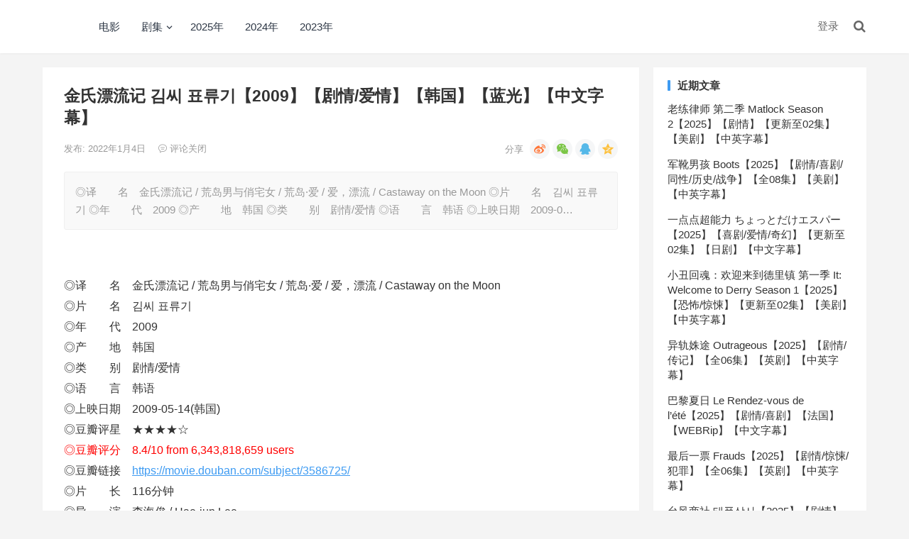

--- FILE ---
content_type: text/html; charset=UTF-8
request_url: http://www.dydhhy.com/66678.html
body_size: 12945
content:
<!DOCTYPE html>
<html lang="zh-CN">
<head>
<meta http-equiv="Content-Type" content="text/html;charset=UTF-8">
<meta charset="UTF-8">
<meta name="viewport" content="width=device-width, initial-scale=1">
<meta http-equiv="X-UA-Compatible" content="IE=edge">
<meta name="HandheldFriendly" content="true">
<link rel="profile" href="http://gmpg.org/xfn/11">
<title>金氏漂流记 김씨 표류기【2009】【剧情/爱情】【韩国】【蓝光】【中文字幕】 – DYD</title>
<meta name="robots" content="max-image-preview:large">
<link rel="dns-prefetch" href="//push.zhanzhang.baidu.com">
<link rel="dns-prefetch" href="//qzonestyle.gtimg.cn">
<link rel="alternate" type="application/rss+xml" title="DYD » Feed" href="http://www.dydhhy.com/feed">
<link rel="alternate" type="application/rss+xml" title="DYD » 评论Feed" href="http://www.dydhhy.com/comments/feed">
<style id="global-styles-inline-css" type="text/css">
body{--wp--preset--color--black: #000000;--wp--preset--color--cyan-bluish-gray: #abb8c3;--wp--preset--color--white: #ffffff;--wp--preset--color--pale-pink: #f78da7;--wp--preset--color--vivid-red: #cf2e2e;--wp--preset--color--luminous-vivid-orange: #ff6900;--wp--preset--color--luminous-vivid-amber: #fcb900;--wp--preset--color--light-green-cyan: #7bdcb5;--wp--preset--color--vivid-green-cyan: #00d084;--wp--preset--color--pale-cyan-blue: #8ed1fc;--wp--preset--color--vivid-cyan-blue: #0693e3;--wp--preset--color--vivid-purple: #9b51e0;--wp--preset--gradient--vivid-cyan-blue-to-vivid-purple: linear-gradient(135deg,rgba(6,147,227,1) 0%,rgb(155,81,224) 100%);--wp--preset--gradient--light-green-cyan-to-vivid-green-cyan: linear-gradient(135deg,rgb(122,220,180) 0%,rgb(0,208,130) 100%);--wp--preset--gradient--luminous-vivid-amber-to-luminous-vivid-orange: linear-gradient(135deg,rgba(252,185,0,1) 0%,rgba(255,105,0,1) 100%);--wp--preset--gradient--luminous-vivid-orange-to-vivid-red: linear-gradient(135deg,rgba(255,105,0,1) 0%,rgb(207,46,46) 100%);--wp--preset--gradient--very-light-gray-to-cyan-bluish-gray: linear-gradient(135deg,rgb(238,238,238) 0%,rgb(169,184,195) 100%);--wp--preset--gradient--cool-to-warm-spectrum: linear-gradient(135deg,rgb(74,234,220) 0%,rgb(151,120,209) 20%,rgb(207,42,186) 40%,rgb(238,44,130) 60%,rgb(251,105,98) 80%,rgb(254,248,76) 100%);--wp--preset--gradient--blush-light-purple: linear-gradient(135deg,rgb(255,206,236) 0%,rgb(152,150,240) 100%);--wp--preset--gradient--blush-bordeaux: linear-gradient(135deg,rgb(254,205,165) 0%,rgb(254,45,45) 50%,rgb(107,0,62) 100%);--wp--preset--gradient--luminous-dusk: linear-gradient(135deg,rgb(255,203,112) 0%,rgb(199,81,192) 50%,rgb(65,88,208) 100%);--wp--preset--gradient--pale-ocean: linear-gradient(135deg,rgb(255,245,203) 0%,rgb(182,227,212) 50%,rgb(51,167,181) 100%);--wp--preset--gradient--electric-grass: linear-gradient(135deg,rgb(202,248,128) 0%,rgb(113,206,126) 100%);--wp--preset--gradient--midnight: linear-gradient(135deg,rgb(2,3,129) 0%,rgb(40,116,252) 100%);--wp--preset--duotone--dark-grayscale: url('#wp-duotone-dark-grayscale');--wp--preset--duotone--grayscale: url('#wp-duotone-grayscale');--wp--preset--duotone--purple-yellow: url('#wp-duotone-purple-yellow');--wp--preset--duotone--blue-red: url('#wp-duotone-blue-red');--wp--preset--duotone--midnight: url('#wp-duotone-midnight');--wp--preset--duotone--magenta-yellow: url('#wp-duotone-magenta-yellow');--wp--preset--duotone--purple-green: url('#wp-duotone-purple-green');--wp--preset--duotone--blue-orange: url('#wp-duotone-blue-orange');--wp--preset--font-size--small: 13px;--wp--preset--font-size--medium: 20px;--wp--preset--font-size--large: 36px;--wp--preset--font-size--x-large: 42px;}.has-black-color{color: var(--wp--preset--color--black) !important;}.has-cyan-bluish-gray-color{color: var(--wp--preset--color--cyan-bluish-gray) !important;}.has-white-color{color: var(--wp--preset--color--white) !important;}.has-pale-pink-color{color: var(--wp--preset--color--pale-pink) !important;}.has-vivid-red-color{color: var(--wp--preset--color--vivid-red) !important;}.has-luminous-vivid-orange-color{color: var(--wp--preset--color--luminous-vivid-orange) !important;}.has-luminous-vivid-amber-color{color: var(--wp--preset--color--luminous-vivid-amber) !important;}.has-light-green-cyan-color{color: var(--wp--preset--color--light-green-cyan) !important;}.has-vivid-green-cyan-color{color: var(--wp--preset--color--vivid-green-cyan) !important;}.has-pale-cyan-blue-color{color: var(--wp--preset--color--pale-cyan-blue) !important;}.has-vivid-cyan-blue-color{color: var(--wp--preset--color--vivid-cyan-blue) !important;}.has-vivid-purple-color{color: var(--wp--preset--color--vivid-purple) !important;}.has-black-background-color{background-color: var(--wp--preset--color--black) !important;}.has-cyan-bluish-gray-background-color{background-color: var(--wp--preset--color--cyan-bluish-gray) !important;}.has-white-background-color{background-color: var(--wp--preset--color--white) !important;}.has-pale-pink-background-color{background-color: var(--wp--preset--color--pale-pink) !important;}.has-vivid-red-background-color{background-color: var(--wp--preset--color--vivid-red) !important;}.has-luminous-vivid-orange-background-color{background-color: var(--wp--preset--color--luminous-vivid-orange) !important;}.has-luminous-vivid-amber-background-color{background-color: var(--wp--preset--color--luminous-vivid-amber) !important;}.has-light-green-cyan-background-color{background-color: var(--wp--preset--color--light-green-cyan) !important;}.has-vivid-green-cyan-background-color{background-color: var(--wp--preset--color--vivid-green-cyan) !important;}.has-pale-cyan-blue-background-color{background-color: var(--wp--preset--color--pale-cyan-blue) !important;}.has-vivid-cyan-blue-background-color{background-color: var(--wp--preset--color--vivid-cyan-blue) !important;}.has-vivid-purple-background-color{background-color: var(--wp--preset--color--vivid-purple) !important;}.has-black-border-color{border-color: var(--wp--preset--color--black) !important;}.has-cyan-bluish-gray-border-color{border-color: var(--wp--preset--color--cyan-bluish-gray) !important;}.has-white-border-color{border-color: var(--wp--preset--color--white) !important;}.has-pale-pink-border-color{border-color: var(--wp--preset--color--pale-pink) !important;}.has-vivid-red-border-color{border-color: var(--wp--preset--color--vivid-red) !important;}.has-luminous-vivid-orange-border-color{border-color: var(--wp--preset--color--luminous-vivid-orange) !important;}.has-luminous-vivid-amber-border-color{border-color: var(--wp--preset--color--luminous-vivid-amber) !important;}.has-light-green-cyan-border-color{border-color: var(--wp--preset--color--light-green-cyan) !important;}.has-vivid-green-cyan-border-color{border-color: var(--wp--preset--color--vivid-green-cyan) !important;}.has-pale-cyan-blue-border-color{border-color: var(--wp--preset--color--pale-cyan-blue) !important;}.has-vivid-cyan-blue-border-color{border-color: var(--wp--preset--color--vivid-cyan-blue) !important;}.has-vivid-purple-border-color{border-color: var(--wp--preset--color--vivid-purple) !important;}.has-vivid-cyan-blue-to-vivid-purple-gradient-background{background: var(--wp--preset--gradient--vivid-cyan-blue-to-vivid-purple) !important;}.has-light-green-cyan-to-vivid-green-cyan-gradient-background{background: var(--wp--preset--gradient--light-green-cyan-to-vivid-green-cyan) !important;}.has-luminous-vivid-amber-to-luminous-vivid-orange-gradient-background{background: var(--wp--preset--gradient--luminous-vivid-amber-to-luminous-vivid-orange) !important;}.has-luminous-vivid-orange-to-vivid-red-gradient-background{background: var(--wp--preset--gradient--luminous-vivid-orange-to-vivid-red) !important;}.has-very-light-gray-to-cyan-bluish-gray-gradient-background{background: var(--wp--preset--gradient--very-light-gray-to-cyan-bluish-gray) !important;}.has-cool-to-warm-spectrum-gradient-background{background: var(--wp--preset--gradient--cool-to-warm-spectrum) !important;}.has-blush-light-purple-gradient-background{background: var(--wp--preset--gradient--blush-light-purple) !important;}.has-blush-bordeaux-gradient-background{background: var(--wp--preset--gradient--blush-bordeaux) !important;}.has-luminous-dusk-gradient-background{background: var(--wp--preset--gradient--luminous-dusk) !important;}.has-pale-ocean-gradient-background{background: var(--wp--preset--gradient--pale-ocean) !important;}.has-electric-grass-gradient-background{background: var(--wp--preset--gradient--electric-grass) !important;}.has-midnight-gradient-background{background: var(--wp--preset--gradient--midnight) !important;}.has-small-font-size{font-size: var(--wp--preset--font-size--small) !important;}.has-medium-font-size{font-size: var(--wp--preset--font-size--medium) !important;}.has-large-font-size{font-size: var(--wp--preset--font-size--large) !important;}.has-x-large-font-size{font-size: var(--wp--preset--font-size--x-large) !important;}
</style>
<link rel="stylesheet" id="jimu-css-css" href="http://www.dydhhy.com/wp-content/plugins/nicetheme-jimu/modules/jimu.css" type="text/css" media="all">
<link rel="stylesheet" id="boke-x-style-css" href="http://www.dydhhy.com/wp-content/themes/bokeX/style.css" type="text/css" media="all">
<link rel="stylesheet" id="genericons-style-css" href="http://www.dydhhy.com/wp-content/themes/bokeX/genericons/genericons/genericons.css" type="text/css" media="all">
<link rel="stylesheet" id="flaticon-style-css" href="http://www.dydhhy.com/wp-content/themes/bokeX/assets/css/flaticon.css" type="text/css" media="all">
<link rel="stylesheet" id="boke-x-responsive-style-css" href="http://www.dydhhy.com/wp-content/themes/bokeX/responsive.css" type="text/css" media="all">
<link rel="stylesheet" id="mpcode-css" href="http://www.dydhhy.com/wp-content/plugins/weixin-mpcode/static/mpcode.css" type="text/css" media="all">
<script type="text/javascript" src="http://www.dydhhy.com/wp-includes/js/jquery/jquery.min.js" id="jquery-core-js"></script>
<script type="text/javascript" src="http://www.dydhhy.com/wp-includes/js/jquery/jquery-migrate.min.js" id="jquery-migrate-js"></script>
<script type="text/javascript" id="simple-likes-public-js-js-extra">
/* <![CDATA[ */
var simpleLikes = {"ajaxurl":"http:\/\/www.dydhhy.com\/wp-admin\/admin-ajax.php","like":"\u70b9\u8d5e\u8fd9\u7bc7\u6587\u7ae0","unlike":"\u53d6\u6d88\u70b9\u8d5e"};
/* ]]> */
</script>
<script type="text/javascript" src="http://www.dydhhy.com/wp-content/themes/bokeX/assets/js/simple-likes-public.js" id="simple-likes-public-js-js"></script>
<script type="text/javascript" id="wpjam-ajax-js-before">
if(typeof ajaxurl == "undefined"){
	var ajaxurl	= "http://www.dydhhy.com/wp-admin/admin-ajax.php";
}
			
</script>
<script type="text/javascript" src="http://www.dydhhy.com/wp-content/plugins/wpjam-basic/static/ajax.js" id="wpjam-ajax-js"></script>

<link rel="canonical" href="http://www.dydhhy.com/66678.html">
<script type="text/javascript">

</script>
<style type="text/css">

</style>
<!-- Analytics by WP Statistics v13.2.15 - https://wp-statistics.com/ -->
<script>
            var WP_Statistics_http = new XMLHttpRequest();
        WP_Statistics_http.open("GET", "http://www.dydhhy.com/wp-json/wp-statistics/v2/hit?wp_statistics_hit_rest=yes&exclusion_match=yes&exclusion_reason=CrawlerDetect&track_all=1&current_page_type=post&current_page_id=66678&search_query&page_uri=LzY2Njc4Lmh0bWw" + "&referred=" + encodeURIComponent(document.referrer) + "&_=" + Date.now(), true);
        WP_Statistics_http.setRequestHeader("Content-Type", "application/json;charset=UTF-8");
        WP_Statistics_http.send(null);
        </script>
<!-- Begin Custom CSS -->
<style type="text/css" id="demo-custom-css">
.primary{color:#3e9bf2;}
</style>
<!-- End Custom CSS -->
<link rel="alternate" type="application/rss+xml" title="RSS" href="http://www.dydhhy.com/rsslatest.xml">		<style type="text/css" id="wp-custom-css">
			.entry-content img {
    margin-bottom: 0px;
    max-width: 100%;
}

.entry-content fieldset {
  border: 1px solid #080808;
  margin: 5px 5px 5px 5px;
  padding: 0.35em 0.625em 0.75em;
}

.entry-content p {
  line-height: 1.85;
  margin-bottom: 15px;
  word-wrap: break-word;
  word-break: break-all;
}

.entry-content ul li {
  list-style: inside;
  margin: 5px 0 5px 0;
  padding-left: 15px;
  position: relative;
	line-height: 1.65;
}

.entry-content ul li:before {
  content:none;
}

.site-title a {
    color: #ffffff;
}

.site-title a:hover{
    color: #ffffff;
}		</style>
		<style type="text/css">
	
	/* Theme Colors */
	/* Primary Color */
	a:hover,
	.sf-menu li a:hover,
	.sf-menu li li a:hover,
	.sf-menu li.sfHover a,
	.sf-menu li.sfHover li a:hover,
	.posts-nav-menu ul li a:hover,
	.sidebar .widget a:hover,
	.site-footer .widget a:hover,
	.author-box a:hover,
	article.hentry .edit-link a:hover,
	.comment-content a:hover,
	.entry-meta a:hover,
	.entry-title a:hover,
	.content-list .entry-title a:hover,
	.pagination .page-numbers:hover,
	.pagination .page-numbers.current,
	.author-box .author-meta .author-name a:hover,
	.site-header .search-icon:hover span,
	.site-header .search-icon:hover span:before,
	article.hentry .edit-link a,
	.author-box a,
	.page-content a,
	.entry-content a,
	.comment-author a,
	.comment-content a,
	.comment-reply-title small a:hover,
	.sidebar .widget a,
	.friend-nav li a:hover,
	.tooltip .left .contact-info h3,
	.single #primary .entry-footer .entry-like a,
	.single #primary .entry-footer .entry-sponsor span,
	.form-submit-text a,
	.zhuanti-heading .section-more a:hover,
	.mini-page h4 a:hover,
	.mini-page ul li a:hover {
		color: #3e9bf2;
	}	
	h2.section-title .title,
	.breadcrumbs h1 span.title,	
	.pagination .page-numbers:hover,
	.pagination .page-numbers.current,
	.sidebar .widget .widget-title span,
	#featured-grid h2.section-title span {
		border-bottom-color: #3e9bf2;
	}	

	button,
	.btn,
	input[type="submit"],
	input[type="reset"],
	input[type="button"],
	.friend .friend-title:before,
	.partner-title:before,
	.sidebar .widget .widget-title:before,
	.related-content .section-title:before,
	.comment-reply-title:before,
	.comments-title:before,
	.bottom-right span.icon-link .text,
	.bottom-right a .text,
	.posts-nav-menu ul li a:after,
	.single #primary .entry-footer .entry-like a:hover,
	.single #primary .entry-footer .entry-sponsor span:hover,
	.form-submit .submit,
	.footer-search .search-submit:hover {
		background-color: #3e9bf2;		
	}
	.sf-menu li li a:hover {
		background-color: #3e9bf2 !important;
	}
	.bx-wrapper .bx-pager.bx-default-pager a:hover,
	.bx-wrapper .bx-pager.bx-default-pager a.active,
	.bx-wrapper .bx-pager.bx-default-pager a:focus {
		background-color: #ffbe02;
	}

	.single #primary .entry-footer .entry-like a,
	.single #primary .entry-footer .entry-like a:hover,
	.single #primary .entry-footer .entry-sponsor span {
		border-color: #3e9bf2;
	}
	/* Secondary Color */
	.page-content a:hover,
	.entry-content a:hover {
		color: #ff4c4c;
	}

	/* Tertiary Color */
	.content-list .entry-meta .entry-like a.liked {
		color: #76b852 !important;
	}

</style>

</head>

<body class="post-template-default single single-post postid-66678 single-format-standard">
<div id="page" class="site">

	<header id="masthead" class="site-header clear"><meta http-equiv="Content-Type" content="text/html;charset=UTF-8">
				<div class="container">

			<div class="site-branding">

				
					<div class="site-title">
						<h1><a href="http://www.dydhhy.com">DYD</a></h1>
					</div>
<!-- .site-title -->

				
			</div>
<!-- .site-branding -->		

						<nav id="primary-nav" class="primary-navigation flexible-menu flexible-menu">
				<div class="menu-%e7%94%b5%e8%84%91%e7%ab%af%e9%a1%b6%e9%83%a8-container"><ul id="primary-menu" class="sf-menu">
<li id="menu-item-65040" class="menu-item menu-item-type-custom menu-item-object-custom menu-item-65040"><a href="http://www.dydhhy.com/tag/movie">电影</a></li>
<li id="menu-item-63918" class="menu-item menu-item-type-custom menu-item-object-custom menu-item-has-children menu-item-63918">
<a href="http://www.dydhhy.com/tag/tv/">剧集</a>
<ul class="sub-menu">
	<li id="menu-item-64303" class="menu-item menu-item-type-custom menu-item-object-custom menu-item-64303"><a href="http://www.dydhhy.com/tag/%E7%BE%8E%E5%89%A7/">美剧</a></li>
	<li id="menu-item-64302" class="menu-item menu-item-type-custom menu-item-object-custom menu-item-64302"><a href="http://www.dydhhy.com/tag/%e6%97%a5%e5%89%a7/">日剧</a></li>
	<li id="menu-item-64305" class="menu-item menu-item-type-custom menu-item-object-custom menu-item-64305"><a href="http://www.dydhhy.com/tag/%E8%8B%B1%E5%89%A7/">英剧</a></li>
	<li id="menu-item-64304" class="menu-item menu-item-type-custom menu-item-object-custom menu-item-64304"><a href="http://www.dydhhy.com/tag/%E9%9F%A9%E5%89%A7/">韩剧</a></li>
</ul>
</li>
<li id="menu-item-63981" class="menu-item menu-item-type-custom menu-item-object-custom menu-item-63981"><a href="http://www.dydhhy.com/tag/2025/">2025年</a></li>
<li id="menu-item-63917" class="menu-item menu-item-type-custom menu-item-object-custom menu-item-63917"><a href="http://www.dydhhy.com/tag/2024/">2024年</a></li>
<li id="menu-item-66725" class="menu-item menu-item-type-custom menu-item-object-custom menu-item-66725"><a href="http://www.dydhhy.com/tag/2023/">2023年</a></li>
</ul></div>			</nav><!-- #primary-nav -->

			<div class="header-right">
				<ul>
				
											<li class="header-login">
							<a href="http://www.dydhhy.com/wp-login.php" title="登录">登录</a>
						</li>
					
						

					

					

				 
					<li class="header-search-icon">
						<span class="search-icon">
							<i class="fa fa-search"></i>
							<i class="fa fa-close"></i>			
						</span>
					</li>
				
				</ul>
				 
					<div class="header-search">
						<form id="searchform" method="get" action="http://www.dydhhy.com/">
	<input type="search" name="s" class="search-input" placeholder="请输入关键词" autocomplete="off">
	<button type="submit" class="search-submit">搜索</button>		
</form>					</div>
<!-- .header-search -->
								
			</div>
<!-- .header-right -->

		</div>
<!-- .container -->

	</header><!-- #masthead -->	

<div id="content" class="site-content site_container container clear">
	
	<div id="primary" class="content-area">

		<div class="content-wrapper">

			<main id="main" class="site-main">

			
<article id="post-66678" class="post-66678 post type-post status-publish format-standard hentry category-uncategorized">

		
	<header class="entry-header"><meta http-equiv="Content-Type" content="text/html;charset=UTF-8">	

			<h1 class="entry-title">金氏漂流记 김씨 표류기【2009】【剧情/爱情】【韩国】【蓝光】【中文字幕】</h1>
				<div class="entry-meta">

	
		

	
		<span class="entry-date">
			发布: 2022年1月4日		</span><!-- .entry-date -->

	
		

			<span class="entry-comment"><span class="comments-link"><i class="flaticon-chat-comment-oval-speech-bubble-with-text-lines"></i> 评论关闭</span></span>
		
	
		<span class="custom-share">
			<span class="bdsharebuttonbox">
				<a href="#" class="bds_tsina" data-cmd="tsina" title="分享到新浪微博"></a>
				<a href="#" class="bds_weixin" data-cmd="weixin" title="分享到微信"></a>
				<a href="#" class="bds_sqq" data-cmd="sqq" title="分享给QQ好友"></a>						
				<a href="#" class="bds_qzone" data-cmd="qzone" title="分享到QQ空间"></a>	
			</span><!-- .bdsharebuttonbox -->
		</span>

	
</div>
<!-- .entry-meta -->
			
	</header><!-- .entry-header -->

	
	
		<div class="single-excerpt">
			<p>◎译　　名　金氏漂流记 / 荒岛男与俏宅女 / 荒岛·爱 / 爱，漂流 / Castaway on the Moon ◎片　　名　김씨 표류기 ◎年　　代　2009 ◎产　　地　韩国 ◎类　　别　剧情/爱情 ◎语　　言　韩语 ◎上映日期　2009-0…</p>
		</div>
<!-- .single-excerpt -->

		
	<div class="entry-content">
			
		
		<p><img src="[data-uri]" alt="" data-src="https://images.weserv.nl/?url=https://img9.doubanio.com/view/photo/l_ratio_poster/public/p2243830715.jpg" data-nclazyload="true"></p>
<p>◎译　　名　金氏漂流记 / 荒岛男与俏宅女 / 荒岛·爱 / 爱，漂流 / Castaway on the Moon<br>
◎片　　名　김씨 표류기<br>
◎年　　代　2009<br>
◎产　　地　韩国<br>
◎类　　别　剧情/爱情<br>
◎语　　言　韩语<br>
◎上映日期　2009-05-14(韩国)<br>
◎豆瓣评星　★★★★☆<br>
<span style="color: #ff0000;">◎豆瓣评分　8.4/10 from 6,343,818,659 users</span><br>
◎豆瓣链接　<a href="https://movie.douban.com/subject/3586725/" target="_blank" rel="noopener">https://movie.douban.com/subject/3586725/</a><br>
◎片　　长　116分钟<br>
◎导　　演　李海俊 / Hae-jun Lee<br>
◎演　　员　郑在泳 / Jae-yeong Jeong<br>
　　　　　　郑丽媛 / Ryeo-won Jeong<br>
　　　　　　李奎炯 / Kyu-hyung Lee<br>
　　　　　　具教焕 / Gu Kyohwan<br>
　　　　　　朴英徐 / Yeong-seo Park | 饰 철가방<br>
◎编　　剧　李海俊 / Hae-jun Lee<br>
◎制  片  人　康佑硕 / Woo-Suk Kang<br>
◎摄　　影　金丙书 / Byung-seo Kim<br>
◎剪　　辑　南娜咏 / Na-yeong Nam<br>
◎服　　装　Eui-yeong Choi<br>
◎视觉特效　李庸基 / Yong-Gi Lee<br>
◎其　　它　朴智媛 / Park Ji-wan</p>
<p>◎简　　介　</p>
<p>　　金盛瑾（郑在泳 饰）因公司重组而失去了工作，同时债台高筑，妻子也离他而去，对人生彻底失望的金盛瑾爬上了汉江的大桥，纵身一跃…… 然而金盛瑾醒转过来之后，发现自己漂流到了汉江的江心小岛上，短暂的脱身努力失败后，金盛瑾在城市的边缘陷入了鲁宾孙一般的境地，回想起现代生活的局促忙碌，金盛瑾放弃了自杀的念头，开始依靠小岛上的各种废品过起了化外人生。与此同时，在城市高楼中，一位有自闭症的金小姐（郑丽媛 饰）恰巧用相机目睹了金盛瑾自杀的情形，这个一年中只在演习时窥探大街的女孩生活中自此闯入了一个外星人般的都市鲁宾孙。金小姐在夜晚时分进入对她来说危机四伏的街道，以便给金先生送出自己的信号，而金盛瑾则用沙滩上的大字来回应，这对儿奇妙的笔友慢慢维系着这份情谊，但是在纷乱的都市中，这段关系会走向何方呢？</p>
<p>◎获奖情况　</p>
<p>　　第46届百想艺术大赏 (2010)<br>
　　电影类 最佳男主角(提名) 郑在泳<br>
　　电影类 最佳编剧(提名) 李海俊</p>
<p>◎幕后揭秘</p>
<p>　　本片由姜帝圭投资拍摄，曾执导《大力士麦当娜》的青年导演李海俊掌镜。讲述跳入汉江自杀的男人死的愿望没有成真，漂流到一个无名的小岛上，与隐居在那里的女子发生了浪漫感情的故事。这样奇特的剧情让其被评为“2009年最受期待的十大电影”的第八名。李海俊在韩国电影界有“顽童”之称，处女作《大力士麦当娜》通过为实现想而在成长的路上跌跌撞撞却乐此不彼的小胖子的奋斗故事来探讨世间不同种类的人共存的话题。这部新作则把镜头扩展到成年人身上，韩版鲁滨逊和完全按照自己的节奏和所想生活的超级大宅女，他们间产生的爱情将是如何地有趣神奇？</p>
<p>　　在从2008年8月至12月的拍摄时间里，导演边拍边修改剧本。投资方韩国希杰娱乐在2008年推出的《神机箭》尽管颇受非议，票房上的赢收却是不争的事实。《金氏漂流记》在《怪物》的外景地进行了多次的取景，与后者不同的是，本片将力图用化妆、灯光等技术来突显人物奇特的个性和故事，借用后期3G电脑技术的画面则是围绕着汉江下流两人一起漂流的场景，据制作方透露，影片将展现全新的视觉盛宴，会给观众奉献一个既奇特好玩也充满新颖创意的韩版《鲁滨逊漂流记》。对于借用经典巨著，导演本人想表达的主题是什么的提问，李海俊坦言：“现代社会的忙碌让许多人表面上看起来都很盲目冷漠，其实他们各自心底都极度渴望与人沟通。交流的欲望，是人类长久幸福实现的基本条件”。</p>
<p>=====================================</p>
<p><img src="[data-uri]" alt="" data-src="https://pic.imgdb.cn/item/63c86619be43e0d30e9c9571.jpg" data-nclazyload="true"></p>
<p><strong>网盘下载</strong></p>
<fieldset>
<legend>引用</legend>
<p>链接：<a href="https://pan.baidu.com/s/1imWwPwhnZophl2bP0S9DNw#4ba3" target="_blank" rel="nofollow noopener">https://pan.baidu.com/s/1imWwPwhnZophl2bP0S9DNw</a> 密码：4ba3</p>
</fieldset>
<p><strong>磁力下载</strong></p>
<fieldset>
<legend>引用</legend>
<p>熟肉（内嵌中字或多字幕等）：</p>
<p><a href="magnet:?xt=urn:btih:178928d03ed851b43073dacea33df469d231a6f5">Castaway.on.the.Moon.金氏漂流记.2009.中文字幕.BDrip.720P.mp4</a> 1.23G</p>
<p><a href="magnet:?xt=urn:btih:71d08231a26876eade30e051f96db6371030ef3d&amp;dn=%E9%87%91%E6%B0%8F%E6%BC%82%E6%B5%81%E8%AE%B0.2009.%E9%9F%A9%E8%AF%AD%E4%B8%AD%E5%AD%97%EF%BF%A1CMCT%E5%AD%90%E9%BE%8D">金氏漂流记.2009.韩语中字￡CMCT子龍</a> 3.15G</p>
<p><a href="magnet:?xt=urn:btih:084ca0f728181f426878086605081b19badf5769">金氏漂流记.2009.BD1080P.AAC.H264.CHS.BTSJ5</a> 3.5G</p>
<p><a href="magnet:?xt=urn:btih:084ca0f728181f426878086605081b19badf5769">Castaway.on.the.Moon.2009.BluRay.720p.x264.AC3-CnSCG</a> 3.2 GB</p>
<hr>
<p>生肉（无字幕，或内封中字等）:</p>
<p><a href="ed2k://%7Cfile%7CCastaway.on.the.Moon.2009.BluRay.720p.DTS.x264-CHD.mkv%7C5707111282%7C3D861D76AADE3BAD9A23B59FDF973BF0%7Ch=3P7NG33VANGO4QRL57X2GZF3QK7EWX5G%7C/">Castaway.on.the.Moon.2009.BluRay.720p.DTS.x264-CHD</a> 5.32G</p>
<p><a href="magnet:?xt=urn:btih:6801e8287d0c73059a02901ef288bd1c28dfcc1d&amp;dn=%E9%87%91%E6%B0%8F%E6%BC%82%E6%B5%81%E8%AE%B0.2009.BD1080P.AAC.H264.CHS.BTSJ5">Castaway.on.the.Moon.2009.1080p.BluRay.x264-PHOBOS</a> 8.74G</p>
<p><a href="magnet:?xt=urn:btih:4655a10b290f2cb9bfbf0d336877c9f8d233b877&amp;dn=Castaway.on.the.Moon.2009.BluRay.1080p.DTS.x264-CHD">Castaway.on.the.Moon.2009.BluRay.1080p.DTS.x264-CHD</a> 9.5G</p>
<p><a href="magnet:?xt=urn:btih:f92c5386743fb4e86c8119b18d728a1f0574c742&amp;dn=Kimssi.pyoryugi.AKA.Castaway.on.the.Moon.2009.1080p.BluRay.x264-HANDJOB">Kimssi.pyoryugi.AKA.Castaway.on.the.Moon.2009.1080p.BluRay.x264-HANDJOB</a> 9.82G</p>
</fieldset>
<p style="text-align: center;">微信扫描下方二维码，或搜索“影的后花园”、或ID “BluFilm”，以关注公众号“影的后花园”。</p>
<p style="text-align: center;"><img src="[data-uri]" alt="" data-src="https://pic.imgdb.cn/item/63c8655abe43e0d30e9c184d.jpg" data-nclazyload="true"></p>
	</div>
<!-- .entry-content -->

	
	<div class="entry-footer clear">

				<div class="entry-footer-right">
								
				<span class="entry-like">
					<span class="sl-wrapper"><a href="http://www.dydhhy.com/wp-admin/admin-ajax.php?action=process_simple_like&amp;post_id=66678&amp;nonce=d5dcf89f21&amp;is_comment=0&amp;disabled=true" class="sl-button sl-button-66678" data-nonce="d5dcf89f21" data-post-id="66678" data-iscomment="0" title="点赞这篇文章"><span class="sl-count"><i class="fa fa-thumbs-o-up"></i> 7<em>赞</em></span></a><span class="sl-loader"></span></span>				</span><!-- .entry-like -->

					

		</div>

	</div>
<!-- .entry-footer -->

	<div class="entry-bottom clear">
		<div class="entry-tags">

							
			
		</div>
<!-- .entry-tags -->	

		
			<span class="custom-share">
				<span class="bdsharebuttonbox">
					<a href="#" class="bds_tsina" data-cmd="tsina" title="分享到新浪微博"></a>
					<a href="#" class="bds_weixin" data-cmd="weixin" title="分享到微信"></a>
					<a href="#" class="bds_sqq" data-cmd="sqq" title="分享给QQ好友"></a>						
					<a href="#" class="bds_qzone" data-cmd="qzone" title="分享到QQ空间"></a>	
				</span><!-- .bdsharebuttonbox -->
			</span>

		
	</div>
<share-button appkey="1482835096" addition="number" type="button" default_text="分享，让更多人发现~" ralateuid="5208409726" language="zh_cn"></share-button>
</article><!-- #post-## -->


	




	<div class="related-content">

		<h3 class="section-title">相关文章</h3>

		<ul class="clear">	



		<li class="hentry ht_grid_1_3">

			<a class="thumbnail-link" href="http://www.dydhhy.com/69305.html">
				<div class="thumbnail-wrap">
											<img src="[data-uri]" alt="老练律师 第二季 Matlock Season 2【2025】【剧情】【更新至02集】【美剧】【中英字幕】" data-src="http://www.dydhhy.com/wp-content/themes/bokeX/thumb.php?src=https://img9.doubanio.com/view/photo/l_ratio_poster/public/p2925482746.jpg&amp;w=243&amp;h=156" data-nclazyload="true">
									</div>
<!-- .thumbnail-wrap -->
			</a>

			<h2 class="entry-title"><a href="http://www.dydhhy.com/69305.html">老练律师 第二季 Matlock Season 2【2025】【剧情】【更新至02集】【美剧】【中英字幕】</a></h2>			

		</li>
<!-- .featured-slide .hentry -->

		
		<li class="hentry ht_grid_1_3">

			<a class="thumbnail-link" href="http://www.dydhhy.com/69304.html">
				<div class="thumbnail-wrap">
											<img src="[data-uri]" alt="军靴男孩 Boots【2025】【剧情/喜剧/同性/历史/战争】【全08集】【美剧】【中英字幕】" data-src="http://www.dydhhy.com/wp-content/themes/bokeX/thumb.php?src=https://img9.doubanio.com/view/photo/l_ratio_poster/public/p2924964773.jpg&amp;w=243&amp;h=156" data-nclazyload="true">
									</div>
<!-- .thumbnail-wrap -->
			</a>

			<h2 class="entry-title"><a href="http://www.dydhhy.com/69304.html">军靴男孩 Boots【2025】【剧情/喜剧/同性/历史/战争】【全08集】【美剧】【中英字幕】</a></h2>			

		</li>
<!-- .featured-slide .hentry -->

		
		<li class="hentry ht_grid_1_3">

			<a class="thumbnail-link" href="http://www.dydhhy.com/69303.html">
				<div class="thumbnail-wrap">
											<img src="[data-uri]" alt="一点点超能力 ちょっとだけエスパー【2025】【喜剧/爱情/奇幻】【更新至02集】【日剧】【中文字幕】" data-src="http://www.dydhhy.com/wp-content/themes/bokeX/thumb.php?src=https://img9.doubanio.com/view/photo/l_ratio_poster/public/p2926602504.jpg&amp;w=243&amp;h=156" data-nclazyload="true">
									</div>
<!-- .thumbnail-wrap -->
			</a>

			<h2 class="entry-title"><a href="http://www.dydhhy.com/69303.html">一点点超能力 ちょっとだけエスパー【2025】【喜剧/爱情/奇幻】【更新至02集】【日剧】【中文字幕】</a></h2>			

		</li>
<!-- .featured-slide .hentry -->

		
		<li class="hentry ht_grid_1_3">

			<a class="thumbnail-link" href="http://www.dydhhy.com/69302.html">
				<div class="thumbnail-wrap">
											<img src="[data-uri]" alt="小丑回魂：欢迎来到德里镇 第一季 It: Welcome to Derry Season 1【2025】【恐怖/惊悚】【更新至02集】【美剧】【中英字幕】" data-src="http://www.dydhhy.com/wp-content/themes/bokeX/thumb.php?src=https://img9.doubanio.com/view/photo/l_ratio_poster/public/p2925484387.jpg&amp;w=243&amp;h=156" data-nclazyload="true">
									</div>
<!-- .thumbnail-wrap -->
			</a>

			<h2 class="entry-title"><a href="http://www.dydhhy.com/69302.html">小丑回魂：欢迎来到德里镇 第一季 It: Welcome to Derry Season 1【2025】【恐怖/惊悚】【更新至02集】【美剧】【中英字幕】</a></h2>			

		</li>
<!-- .featured-slide .hentry -->

		
		<li class="hentry ht_grid_1_3">

			<a class="thumbnail-link" href="http://www.dydhhy.com/69301.html">
				<div class="thumbnail-wrap">
											<img src="[data-uri]" alt="异轨姝途 Outrageous【2025】【剧情/传记】【全06集】【英剧】【中英字幕】" data-src="http://www.dydhhy.com/wp-content/themes/bokeX/thumb.php?src=https://img9.doubanio.com/view/photo/l_ratio_poster/public/p2922332482.jpg&amp;w=243&amp;h=156" data-nclazyload="true">
									</div>
<!-- .thumbnail-wrap -->
			</a>

			<h2 class="entry-title"><a href="http://www.dydhhy.com/69301.html">异轨姝途 Outrageous【2025】【剧情/传记】【全06集】【英剧】【中英字幕】</a></h2>			

		</li>
<!-- .featured-slide .hentry -->

		
		<li class="hentry ht_grid_1_3">

			<a class="thumbnail-link" href="http://www.dydhhy.com/69300.html">
				<div class="thumbnail-wrap">
											<img src="[data-uri]" alt="巴黎夏日 Le Rendez-vous de l’été【2025】【剧情/喜剧】【法国】【WEBRip】【中文字幕】" data-src="http://www.dydhhy.com/wp-content/themes/bokeX/thumb.php?src=https://img1.doubanio.com/view/photo/l/public/p2919689159.jpg&amp;w=243&amp;h=156" data-nclazyload="true">
									</div>
<!-- .thumbnail-wrap -->
			</a>

			<h2 class="entry-title"><a href="http://www.dydhhy.com/69300.html">巴黎夏日 Le Rendez-vous de l’été【2025】【剧情/喜剧】【法国】【WEBRip】【中文字幕】</a></h2>			

		</li>
<!-- .featured-slide .hentry -->

		
		</ul>
<!-- .featured-grid -->

	</div>
<!-- .related-content -->



			</main><!-- #main -->

		</div>
<!-- .content-wrapper -->
	</div>
<!-- #primary -->


<aside id="secondary" class="widget-area sidebar">
	<div class="sidebar__inner">
		
		<div id="recent-posts-5" class="widget widget_recent_entries">
		<h2 class="widget-title">近期文章</h2>
		<ul>
											<li>
					<a href="http://www.dydhhy.com/69305.html">老练律师 第二季 Matlock Season 2【2025】【剧情】【更新至02集】【美剧】【中英字幕】</a>
									</li>
											<li>
					<a href="http://www.dydhhy.com/69304.html">军靴男孩 Boots【2025】【剧情/喜剧/同性/历史/战争】【全08集】【美剧】【中英字幕】</a>
									</li>
											<li>
					<a href="http://www.dydhhy.com/69303.html">一点点超能力 ちょっとだけエスパー【2025】【喜剧/爱情/奇幻】【更新至02集】【日剧】【中文字幕】</a>
									</li>
											<li>
					<a href="http://www.dydhhy.com/69302.html">小丑回魂：欢迎来到德里镇 第一季 It: Welcome to Derry Season 1【2025】【恐怖/惊悚】【更新至02集】【美剧】【中英字幕】</a>
									</li>
											<li>
					<a href="http://www.dydhhy.com/69301.html">异轨姝途 Outrageous【2025】【剧情/传记】【全06集】【英剧】【中英字幕】</a>
									</li>
											<li>
					<a href="http://www.dydhhy.com/69300.html">巴黎夏日 Le Rendez-vous de l’été【2025】【剧情/喜剧】【法国】【WEBRip】【中文字幕】</a>
									</li>
											<li>
					<a href="http://www.dydhhy.com/69299.html">最后一票 Frauds【2025】【剧情/惊悚/犯罪】【全06集】【英剧】【中英字幕】</a>
									</li>
											<li>
					<a href="http://www.dydhhy.com/69287.html">台风商社 태풍상사【2025】【剧情】【更新至06集】【韩剧】【中文字幕】</a>
									</li>
											<li>
					<a href="http://www.dydhhy.com/69248.html">流人 第五季 Slow Horses Season 5【2025】【剧情/惊悚】【全06集】【英剧】【中英字幕】</a>
									</li>
											<li>
					<a href="http://www.dydhhy.com/69297.html">凶降喜讯 굿뉴스【2025】【喜剧/惊悚/犯罪】【韩国】【WEBRip】【中文字幕】</a>
									</li>
					</ul>

		</div>
		
			<div id="post-nav" class="clear">
			    			        <div class="post-previous">
			            <a class="previous" href="http://www.dydhhy.com/65082.html">
			            	<span><i class="fa fa-angle-left"></i> 上一篇</span>
							<div class="thumbnail-wrap">
																	<img src="[data-uri]" alt="红色火箭 Red Rocket【2021】【剧情/喜剧】【美国】【WEBRip】【中英字幕】" data-src="http://www.dydhhy.com/wp-content/themes/bokeX/thumb.php?src=https://images.weserv.nl/?url=https://img9.doubanio.com/view/photo/l_ratio_poster/public/p2690743436.jpg&amp;w=300&amp;h=150" data-nclazyload="true">
															</div>
<!-- .thumbnail-wrap -->					            	
				            <h4>红色火箭 Red Rocket【2021】【剧情/喜剧】【美国】【WEBRip】【中英字幕】</h4>
				            <small>2022年1月2日 01:41</small>
				            <div class="gradient"></div>
				        </a>
			        </div>
			    			        <div class="post-next">
			             <a class="next" href="http://www.dydhhy.com/65019.html">
			            	<span>下一篇 <i class="fa fa-angle-right"></i></span>
							<div class="thumbnail-wrap">
																	<img src="[data-uri]" alt="嗜血法医：杀魔新生 第一季 Dexter: New Blood Season 1【2021】【剧情/悬疑/惊悚/犯罪】【全10集】【美剧】【中英字幕】" data-src="http://www.dydhhy.com/wp-content/themes/bokeX/thumb.php?src=https://images.weserv.nl/?url=https://img9.doubanio.com/view/photo/l_ratio_poster/public/p2689506331.jpg&amp;w=300&amp;h=150" data-nclazyload="true">
															</div>
<!-- .thumbnail-wrap -->				            
				            <h4>嗜血法医：杀魔新生 第一季 Dexter: New Blood Season 1【2021】【剧情/悬疑/惊悚/犯罪】【全10集】【美剧】【中英字幕】</h4>
				            <small>2022年1月4日 01:36</small>
				            <div class="gradient"></div>
				        </a>
			        </div>
			    			</div>		

		
	</div>
<!-- .sidebar__inner -->
</aside><!-- #secondary -->

	</div>
<!-- #content .site-content -->
	
	<footer id="colophon" class="site-footer">

		<div class="clear"></div>

		
		<div id="site-bottom" class="clear">

			<div class="container">
				
				<div class="footer-left">

				
					

				<div class="site-info">

					© 2024 <a href="http://www.dydhhy.com">DYD</a> 
				</div>
<!-- .site-info -->
				
				</div>
<!-- .footer-left -->

				<div class="footer-search">
					<form id="footer-searchform" method="get" action="http://www.dydhhy.com/">
						<input type="search" name="s" class="search-input" placeholder="请输入关键词" autocomplete="off">
						<button type="submit" class="search-submit">搜索</button>		
					</form>
									</div>

			</div>
<!-- .container -->

		</div>
		<!-- #site-bottom -->
							
	</footer><!-- #colophon -->
	
</div>
<!-- #page -->

<div class="bottom-right">
	
	
	
		<div id="back-top" class="bottom-icon">
		<a href="#top" title="返回顶部">
			<span class="icon"><i class="fa fa-chevron-up"></i></span>
			<span class="text">返回顶部</span>
		</a>
	</div>
	</div>
<!-- .bottom-right -->

<script type="text/javascript" src="http://push.zhanzhang.baidu.com/push.js" id="baidu_zz_push-js"></script>
<script type="text/javascript" src="http://www.dydhhy.com/wp-content/plugins/nicetheme-jimu/modules/jimu.js" id="jimu-js-js"></script>
<script type="text/javascript" src="http://www.dydhhy.com/wp-content/plugins/nicetheme-jimu/modules/base/assets/lazyload/lazyload.min.js" id="ncLazyloadJs-js"></script>
<script type="text/javascript" src="//qzonestyle.gtimg.cn/qzone/qzact/common/share/share.js" id="mi-share-js-js"></script>
<script type="text/javascript" src="http://www.dydhhy.com/wp-content/themes/bokeX/assets/js/superfish.js" id="superfish-js"></script>
<script type="text/javascript" src="http://www.dydhhy.com/wp-content/themes/bokeX/assets/js/jquery.slicknav.js" id="slicknav-js"></script>
<script type="text/javascript" src="http://www.dydhhy.com/wp-content/themes/bokeX/assets/js/modernizr.js" id="modernizr-js"></script>
<script type="text/javascript" src="http://www.dydhhy.com/wp-content/themes/bokeX/assets/js/html5.js" id="html5-js"></script>
<script type="text/javascript" src="http://www.dydhhy.com/wp-content/themes/bokeX/assets/js/jquery.bxslider.js" id="bxslider-js"></script>
<script type="text/javascript" src="http://www.dydhhy.com/wp-content/themes/bokeX/assets/js/jquery.custom.js" id="boke-x-custom-js"></script>
<script type="text/javascript" src="http://www.dydhhy.com/wp-content/plugins/weixin-mpcode/static/mpcode.js" id="mpcode-js"></script>

		<script>
	
			setShareInfo({
				title: '金氏漂流记 김씨 표류기【2009】【剧情/爱情】【韩国】【蓝光】【中文字幕】',
				summary: '◎译　　名　金氏漂流记 / 荒岛男与俏宅女 / 荒岛·爱 / 爱，漂流 / Castaway on the Moon ◎片　　名　김씨 표류기 ◎年　　代　2009 ◎产　　地　韩国 ◎类　　别　剧情/爱情 ◎语　　言　韩语 ◎上映日期　2009-0&hellip;',
				pic: 'https://images.weserv.nl/?url=https://img9.doubanio.com/view/photo/l_ratio_poster/public/p2243830715.jpg',
				url: 'http://www.dydhhy.com/66678.html',
							WXconfig:{
				swapTitleInWX: false,
				appId: 'wxb5a4e5938b6c992e',
				timestamp: '1762458100',
				nonceStr: 'GLvXpH3bkj16YVb1',
				signature: 'cbf900b135528752f87811b40fe57fb965883738'
			}
			});

		</script>

		
	<script>
		window._bd_share_config={"common":{"bdSnsKey":{},"bdText":"","bdMini":"2","bdMiniList":false,"bdPic":"","bdStyle":"0","bdSize":"16"},"share":{}};with(document)0[(getElementsByTagName('head')[0]||body).appendChild(createElement('script')).src='http://bdimg.share.baidu.com/static/api/js/share.js?v=89860593.js?cdnversion='+~(-new Date()/36e5)];
	</script>


<script>
(function($){ //create closure so we can safely use $ as alias for jQuery

    $(document).ready(function(){

        "use strict";

        /*-----------------------------------------------------------------------------------*/
        /*  Slick Mobile Menu
        /*-----------------------------------------------------------------------------------*/
        $('#primary-menu').slicknav({
            prependTo: '#slick-mobile-menu',
            allowParentLinks: true,
            label: '导航'
        });    		

    });

})(jQuery);

</script>


<script>
// Get the modal
var modal = document.getElementById('myModal');

// Get the button that opens the modal
var btn = document.getElementById("myBtn");

// Get the <span> element that closes the modal
var span = document.getElementsByClassName("close")[0];

// When the user clicks the button, open the modal 
btn.onclick = function() {
    modal.style.display = "block";
}

// When the user clicks on <span> (x), close the modal
span.onclick = function() {
    modal.style.display = "none";
}

// When the user clicks anywhere outside of the modal, close it
window.onclick = function(event) {
    if (event.target == modal) {
        modal.style.display = "none";
    }
}
</script>


<script type="text/javascript" src="http://www.dydhhy.com/wp-content/themes/bokeX/assets/js/sticky-sidebar.min.js"></script>

<script type="text/javascript">

(function($){ //create closure so we can safely use $ as alias for jQuery

    $(document).ready(function(){

        "use strict";
		$(window).load(function() {
			var stickySidebar = new StickySidebar('#secondary', {
				topSpacing: 20,
				bottomSpacing: 20,
				containerSelector: '.site_container',
				innerWrapperSelector: '.sidebar__inner'
			});
		});	

    });


})(jQuery);
</script>

</body>
</html>


--- FILE ---
content_type: text/css
request_url: http://www.dydhhy.com/wp-content/plugins/weixin-mpcode/static/mpcode.css
body_size: 688
content:
.mptipbar{display: none;position:fixed;top:0;width: 100%;z-index: 9999}
.mptipbar-message{text-align: center;}
.mptipbar p{display: inline-block;text-align: center;font-size:13px;-webkit-box-shadow:0 8px 8px rgba(0,0,0,.1);-moz-box-shadow:0 8px 8px rgba(0,0,0,.1);box-shadow:0 8px 8px rgba(0,0,0,.1);background: hsla(0, 0%, 100%, 0.97);color: #454545; border-radius:0 0 4px 4px;padding: 12px 25px;}

.mpbox-wrap {max-width:330px!important;height:380px;margin:auto;background:#fff;padding:25px 0 20px;  clear:both;  }
.mpbox-wrap .mpbox-qrcode {position:relative;width:200px;height:200px;margin:0 auto;}
.mpbox-wrap .mpbox-qrcode img{width:200px;height:200px;}
.mpbox-wrap .mpbox-tip {color:#666666;margin-bottom:14px;line-height: 30px;font-size: 13px;text-align: center;}
.mpbox-wrap .mpfield {position:relative; margin: 0 auto; width: 240px!important;}   
.mpbox-wrap input:focus {border-color:#d2d8d8;box-shadow:0 0 5px rgba(52,54,66,.1);outline:0}
.mpbox-wrap input::-webkit-input-placeholder {border-color:#d2d8d8;color:#aab2bd}
.mpbox-wrap input.mpcode {height:42px;line-height:42px;padding:0px 20px;border:1px solid #d2d8d8;border-radius:3px;display: inline-block;-webkit-appearance:none;-moz-appearance:none;-ms-appearance:none;-o-appearance:none;appearance:none;font-size: 13px;font-weight: bold;letter-spacing: 1px; line-height:26px;color: #666666}
.mpbox-wrap input.verify-mpcode {display:inline-block;position:absolute;right:0;top:0;  width:90px;padding:11px 12px;height: 42px; border:1px solid #d2d2d8;border-radius:3px; font-size:14px;color:#888888;cursor:pointer;background:#f5f5f5;font-weight: bold;}


--- FILE ---
content_type: application/javascript
request_url: http://www.dydhhy.com/wp-content/plugins/weixin-mpcode/static/mpcode.js
body_size: 452
content:
jQuery(document).ready(function($){
	$('body').on('submit', '#mpcodeform', function(e){
		e.preventDefault();

		let sbm_btn	= $(this).find('input.verify-mpcode');

		sbm_btn.val('验证中...').prop('disabled', true);

		$(this).wpjam_submit(function(data){
			alert(data.errmsg);

			if(data.errcode){
				sbm_btn.val('验证阅读').prop('disabled', false);
			}else{
				$('.mpbox-wrap').remove();
				window.location.reload();
			}
		});
	});
});


--- FILE ---
content_type: application/x-javascript
request_url: http://qzonestyle.gtimg.cn/qzone/qzact/common/share/share.js
body_size: 1464
content:
(function() {
  var wxapi = "//res.wx.qq.com/open/js/jweixin-1.0.0.js", qqapi = "//open.mobile.qq.com/sdk/qqapi.js?_bid=152", qzapi = "//qzonestyle.gtimg.cn/qzone/phone/m/v4/widget/mobile/jsbridge.js?_bid=339";
  var require;
  function _require(url, onload) {
    var doc = document;
    var head = doc.head || (doc.getElementsByTagName("head")[0] || doc.documentElement);
    var node = doc.createElement("script");
    node.onload = onload;
    node.onerror = function() {
    };
    node.async = true;
    node.src = url[0];
    head.appendChild(node);
  }
  function _initWX(data) {
    if (!data.WXconfig) {
      return;
    }
    require([wxapi], function(wx) {
      if (!wx.config) {
        wx = window.wx;
      }
      var conf = data.WXconfig;
      wx.config({debug:false, appId:conf.appId, timestamp:conf.timestamp, nonceStr:conf.nonceStr, signature:conf.signature, jsApiList:["onMenuShareTimeline", "onMenuShareAppMessage", "onMenuShareQQ", "onMenuShareQZone"]});
      wx.error(function(res) {
      });
      wx.ready(function() {
        var config = {title:data.title, desc:data.summary, link:data.url, imgUrl:data.pic, type:"", dataUrl:"", success:function() {
          data.callback && data.callback();
        }, cancel:function() {
        }};
        wx.onMenuShareAppMessage(config);
        wx.onMenuShareQQ(config);
        wx.onMenuShareQZone(config);
        if (conf.swapTitleInWX) {
          wx.onMenuShareTimeline({title:data.summary, desc:data.title, link:data.url, imgUrl:data.pic, type:"", dataUrl:"", success:function() {
            data.callback && data.callback();
          }, cancel:function() {
          }});
        } else {
          wx.onMenuShareTimeline(config);
        }
      });
    });
  }
  function _initQQ(data) {
    var info = {title:data.title, desc:data.summary, share_url:data.url, image_url:data.pic};
    function doQQShare() {
      try {
        if (data.callback) {
          window.mqq.ui.setOnShareHandler(function(type) {
            if (type == 3 && (data.swapTitle || data.WXconfig && data.WXconfig.swapTitleInWX)) {
              info.title = data.summary;
            } else {
              info.title = data.title;
            }
            info.share_type = type;
            info.back = true;
            window.mqq.ui.shareMessage(info, function(result) {
              if (result.retCode === 0) {
                data.callback && data.callback.call(this, result);
              }
            });
          });
        } else {
          window.mqq.data.setShareInfo(info);
        }
      } catch (e) {
      }
    }
    if (window.mqq) {
      doQQShare();
    } else {
      require([qqapi], function() {
        doQQShare();
      });
    }
  }
  function _initQZ(data) {
    function doQZShare() {
      if (QZAppExternal && QZAppExternal.setShare) {
        var imageArr = [], titleArr = [], summaryArr = [], shareURLArr = [];
        for (var i = 0;i < 5;i++) {
          imageArr.push(data.pic);
          shareURLArr.push(data.url);
          if (i === 4 && (data.swapTitle || data.WXconfig && data.WXconfig.swapTitleInWX)) {
            titleArr.push(data.summary);
            summaryArr.push(data.title);
          } else {
            titleArr.push(data.title);
            summaryArr.push(data.summary);
          }
        }
        QZAppExternal.setShare(function(data) {
        }, {"type":"share", "image":imageArr, "title":titleArr, "summary":summaryArr, "shareURL":shareURLArr});
      }
    }
    if (window.QZAppExternal) {
      doQZShare();
    } else {
      require([qzapi], function() {
        doQZShare();
      });
    }
  }
  function init(opts) {
    var ua = navigator.userAgent;
    var isWX = ua.match(/MicroMessenger\/([\d\.]+)/), isQQ = ua.match(/QQ\/([\d\.]+)/), isQZ = ua.indexOf("Qzone/") !== -1;
    isWX && _initWX(opts);
    isQQ && _initQQ(opts);
    isQZ && _initQZ(opts);
  }
  if (typeof define === "function" && (define.cmd || define.amd)) {
    if (define.cmd) {
      require = seajs.use;
    } else {
      if (define.amd) {
        require = window.require;
      }
    }
    define(function() {
      return init;
    });
  } else {
    require = _require;
    window.setShareInfo = init;
  }
})();

